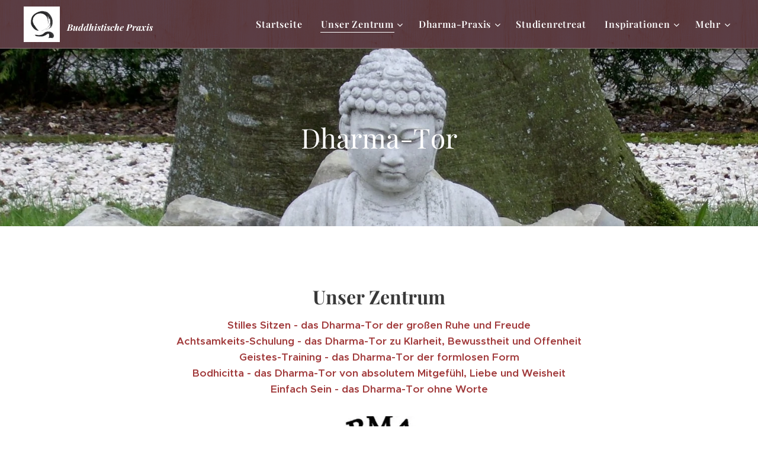

--- FILE ---
content_type: text/html; charset=UTF-8
request_url: https://www.dharma-tor.com/unser-zentrum/
body_size: 21292
content:
<!DOCTYPE html>
<html class="no-js" prefix="og: https://ogp.me/ns#" lang="de">
<head><link rel="preconnect" href="https://duyn491kcolsw.cloudfront.net" crossorigin><meta charset="utf-8"><link rel="shortcut icon" href="https://b2869c7ac6.clvaw-cdnwnd.com/9f34c0cea468bdb90e54c383a1094823/200000134-70e2970e2e/Grafik10%20-%20Kopie-6.jpg?ph=b2869c7ac6"><link rel="apple-touch-icon" href="https://b2869c7ac6.clvaw-cdnwnd.com/9f34c0cea468bdb90e54c383a1094823/200000134-70e2970e2e/Grafik10%20-%20Kopie-6.jpg?ph=b2869c7ac6"><link rel="icon" href="https://b2869c7ac6.clvaw-cdnwnd.com/9f34c0cea468bdb90e54c383a1094823/200000134-70e2970e2e/Grafik10%20-%20Kopie-6.jpg?ph=b2869c7ac6">
    <meta http-equiv="X-UA-Compatible" content="IE=edge">
    <title>Unser Zentrum</title>
    <meta name="viewport" content="width=device-width,initial-scale=1">
    <meta name="msapplication-tap-highlight" content="no">
    
    <link href="https://duyn491kcolsw.cloudfront.net/files/0r/0rk/0rklmm.css?ph=b2869c7ac6" media="print" rel="stylesheet">
    <link href="https://duyn491kcolsw.cloudfront.net/files/2e/2e5/2e5qgh.css?ph=b2869c7ac6" media="screen and (min-width:100000em)" rel="stylesheet" data-type="cq" disabled>
    <link rel="stylesheet" href="https://duyn491kcolsw.cloudfront.net/files/41/41k/41kc5i.css?ph=b2869c7ac6"><link rel="stylesheet" href="https://duyn491kcolsw.cloudfront.net/files/3b/3b2/3b2e8e.css?ph=b2869c7ac6" media="screen and (min-width:37.5em)"><link rel="stylesheet" href="https://duyn491kcolsw.cloudfront.net/files/2v/2vp/2vpyx8.css?ph=b2869c7ac6" data-wnd_color_scheme_file=""><link rel="stylesheet" href="https://duyn491kcolsw.cloudfront.net/files/34/34q/34qmjb.css?ph=b2869c7ac6" data-wnd_color_scheme_desktop_file="" media="screen and (min-width:37.5em)" disabled=""><link rel="stylesheet" href="https://duyn491kcolsw.cloudfront.net/files/1j/1jo/1jorv9.css?ph=b2869c7ac6" data-wnd_additive_color_file=""><link rel="stylesheet" href="https://duyn491kcolsw.cloudfront.net/files/3d/3dz/3dzb9f.css?ph=b2869c7ac6" data-wnd_typography_file=""><link rel="stylesheet" href="https://duyn491kcolsw.cloudfront.net/files/01/013/0133ua.css?ph=b2869c7ac6" data-wnd_typography_desktop_file="" media="screen and (min-width:37.5em)" disabled=""><script>(()=>{let e=!1;const t=()=>{if(!e&&window.innerWidth>=600){for(let e=0,t=document.querySelectorAll('head > link[href*="css"][media="screen and (min-width:37.5em)"]');e<t.length;e++)t[e].removeAttribute("disabled");e=!0}};t(),window.addEventListener("resize",t),"container"in document.documentElement.style||fetch(document.querySelector('head > link[data-type="cq"]').getAttribute("href")).then((e=>{e.text().then((e=>{const t=document.createElement("style");document.head.appendChild(t),t.appendChild(document.createTextNode(e)),import("https://duyn491kcolsw.cloudfront.net/client/js.polyfill/container-query-polyfill.modern.js").then((()=>{let e=setInterval((function(){document.body&&(document.body.classList.add("cq-polyfill-loaded"),clearInterval(e))}),100)}))}))}))})()</script>
<link rel="preload stylesheet" href="https://duyn491kcolsw.cloudfront.net/files/2p/2p0/2p0jlj.css?ph=b2869c7ac6" as="style"><meta name="description" content="Sangha und Zentrum seit Februar 1999, gegründet in Schondorf am Ammersee"><meta name="keywords" content=""><meta name="generator" content="Webnode 2"><meta name="apple-mobile-web-app-capable" content="no"><meta name="apple-mobile-web-app-status-bar-style" content="black"><meta name="format-detection" content="telephone=no">

<script language=JavaScript>
    //  Set the message to be shown in the pop-up
    var message="Funktion nicht möglich!";
    function clickIE4(){
        if (event.button==2){
            alert(message);
        return false;
        }
    }
    function clickNS4(e){
        if (document.layers||document.getElementById&&!document.all){
        if (e.which==2||e.which==3){
            alert(message);
        return false;
            }
        }
    }
    if (document.layers){
        document.captureEvents(Event.MOUSEDOWN);
        document.onmousedown=clickNS4;
    }
    else if (document.all&&!document.getElementById){
        document.onmousedown=clickIE4;
    }
    document.oncontextmenu=new Function("alert(message);return false")
</script><meta property="og:url" content="https://www.dharma-tor.com/unser-zentrum/"><meta property="og:title" content="Unser Zentrum"><meta property="og:type" content="article"><meta property="og:description" content="Sangha und Zentrum seit Februar 1999, gegründet in Schondorf am Ammersee"><meta property="og:site_name" content="Dharma-Tor"><meta property="og:image" content="https://b2869c7ac6.clvaw-cdnwnd.com/9f34c0cea468bdb90e54c383a1094823/200000382-067b3067b6/700/DT%20Logo%20x.jpg?ph=b2869c7ac6"><meta property="og:article:published_time" content="2024-10-01T00:00:00+0200"><meta name="robots" content="index,follow"><link rel="canonical" href="https://www.dharma-tor.com/unser-zentrum/"><script>window.checkAndChangeSvgColor=function(c){try{var a=document.getElementById(c);if(a){c=[["border","borderColor"],["outline","outlineColor"],["color","color"]];for(var h,b,d,f=[],e=0,m=c.length;e<m;e++)if(h=window.getComputedStyle(a)[c[e][1]].replace(/\s/g,"").match(/^rgb[a]?\(([0-9]{1,3}),([0-9]{1,3}),([0-9]{1,3})/i)){b="";for(var g=1;3>=g;g++)b+=("0"+parseInt(h[g],10).toString(16)).slice(-2);"0"===b.charAt(0)&&(d=parseInt(b.substr(0,2),16),d=Math.max(16,d),b=d.toString(16)+b.slice(-4));f.push(c[e][0]+"="+b)}if(f.length){var k=a.getAttribute("data-src"),l=k+(0>k.indexOf("?")?"?":"&")+f.join("&");a.src!=l&&(a.src=l,a.outerHTML=a.outerHTML)}}}catch(n){}};</script><script>
		window._gtmDataLayer = window._gtmDataLayer || [];
		(function(w,d,s,l,i){w[l]=w[l]||[];w[l].push({'gtm.start':new Date().getTime(),event:'gtm.js'});
		var f=d.getElementsByTagName(s)[0],j=d.createElement(s),dl=l!='dataLayer'?'&l='+l:'';
		j.async=true;j.src='https://www.googletagmanager.com/gtm.js?id='+i+dl;f.parentNode.insertBefore(j,f);})
		(window,document,'script','_gtmDataLayer','GTM-542MMSL');</script></head>
<body class="l wt-page l-default l-d-none b-btn-sq b-btn-s-l b-btn-dn b-btn-bw-1 img-d-n img-t-o img-h-z line-solid b-e-ds lbox-d c-s-s   wnd-fe"><noscript>
				<iframe
				 src="https://www.googletagmanager.com/ns.html?id=GTM-542MMSL"
				 height="0"
				 width="0"
				 style="display:none;visibility:hidden"
				 >
				 </iframe>
			</noscript>

<div class="wnd-page l-page cs-gray ac-none t-t-fs-m t-t-fw-m t-t-sp-n t-t-d-n t-s-fs-l t-s-fw-m t-s-sp-n t-s-d-n t-p-fs-m t-p-fw-l t-p-sp-n t-h-fs-m t-h-fw-m t-h-sp-n t-bq-fs-m t-bq-fw-m t-bq-sp-n t-bq-d-q t-btn-fw-l t-nav-fw-s t-pd-fw-l t-nav-tt-n">
    <div class="l-w t cf t-19">
        <div class="l-bg cf">
            <div class="s-bg-l">
                
                
            </div>
        </div>
        <header class="l-h cf">
            <div class="sw cf">
	<div class="sw-c cf"><section data-space="true" class="s s-hn s-hn-default wnd-mt-classic wnd-na-c logo-classic sc-m wnd-background-pattern  wnd-w-wider wnd-nh-m hm-hidden wnd-nav-border menu-default-underline">
	<div class="s-w">
		<div class="s-o">

			<div class="s-bg">
                <div class="s-bg-l wnd-background-pattern    overlay-pink-strong" style="background-image:url('https://duyn491kcolsw.cloudfront.net/files/0x/0x4/0x43f7.png?ph=b2869c7ac6')">
                    
                    
                </div>
			</div>

			<div class="h-w h-f wnd-fixed">

				<div class="n-l">
					<div class="s-c menu-nav">
						<div class="logo-block">
							<div class="b b-l logo logo-default logo-nb playfair-display wnd-logo-with-text wnd-iar-1-1 logo-28 b-ls-l" id="wnd_LogoBlock_259674" data-wnd_mvc_type="wnd.fe.LogoBlock">
	<div class="b-l-c logo-content">
		<a class="b-l-link logo-link" href="/home/">

			<div class="b-l-image logo-image">
				<div class="b-l-image-w logo-image-cell">
                    <picture><source type="image/webp" srcset="https://b2869c7ac6.clvaw-cdnwnd.com/9f34c0cea468bdb90e54c383a1094823/200000855-1f9111f914/450/Grafik10%20-%20Kopie.webp?ph=b2869c7ac6 450w, https://b2869c7ac6.clvaw-cdnwnd.com/9f34c0cea468bdb90e54c383a1094823/200000855-1f9111f914/700/Grafik10%20-%20Kopie.webp?ph=b2869c7ac6 476w, https://b2869c7ac6.clvaw-cdnwnd.com/9f34c0cea468bdb90e54c383a1094823/200000855-1f9111f914/Grafik10%20-%20Kopie.webp?ph=b2869c7ac6 476w" sizes="(min-width: 600px) 450px, (min-width: 360px) calc(100vw * 0.8), 100vw" ><img src="https://b2869c7ac6.clvaw-cdnwnd.com/9f34c0cea468bdb90e54c383a1094823/200000004-48a1248a13/Grafik10%20-%20Kopie.jpg?ph=b2869c7ac6" alt="" width="476" height="470" class="wnd-logo-img" ></picture>
				</div>
			</div>

			

			<div class="b-l-br logo-br"></div>

			<div class="b-l-text logo-text-wrapper">
				<div class="b-l-text-w logo-text">
					<span class="b-l-text-c logo-text-cell"><font style=""><strong><font class="wnd-font-size-60" style=""><font class="wnd-font-size-90" style=""><em>Buddhistische Praxis&nbsp;</em>&nbsp;</font></font>&nbsp;</strong></font></span>
				</div>
			</div>

		</a>
	</div>
</div>
						</div>

						<div id="menu-slider">
							<div id="menu-block">
								<nav id="menu"><div class="menu-font menu-wrapper">
	<a href="#" class="menu-close" rel="nofollow" title="Close Menu"></a>
	<ul role="menubar" aria-label="Menü" class="level-1">
		<li role="none" class="wnd-homepage">
			<a class="menu-item" role="menuitem" href="/home/"><span class="menu-item-text">Startseite</span></a>
			
		</li><li role="none" class="wnd-active wnd-active-path wnd-with-submenu">
			<a class="menu-item" role="menuitem" href="/unser-zentrum/"><span class="menu-item-text">Unser Zentrum </span></a>
			<ul role="menubar" aria-label="Menü" class="level-2">
		<li role="none">
			<a class="menu-item" role="menuitem" href="/dharmalehrer/kursleiter/"><span class="menu-item-text"> Dharmalehrer &amp; Kursleiter</span></a>
			
		</li><li role="none" class="wnd-with-submenu">
			<a class="menu-item" role="menuitem" href="/sangha-und-laienorden/"><span class="menu-item-text">Sangha und Laienorden</span></a>
			<ul role="menubar" aria-label="Menü" class="level-3">
		<li role="none">
			<a class="menu-item" role="menuitem" href="/bodhiyana/"><span class="menu-item-text"> Bodhiyana</span></a>
			
		</li>
	</ul>
		</li><li role="none">
			<a class="menu-item" role="menuitem" href="/newsletter/"><span class="menu-item-text"> Newsletter</span></a>
			
		</li><li role="none">
			<a class="menu-item" role="menuitem" href="/chronik/"><span class="menu-item-text"> Chronik</span></a>
			
		</li><li role="none">
			<a class="menu-item" role="menuitem" href="/fotogalerie/"><span class="menu-item-text">Fotogalerie</span></a>
			
		</li>
	</ul>
		</li><li role="none" class="wnd-with-submenu">
			<a class="menu-item" role="menuitem" href="/dharma-praxis/"><span class="menu-item-text">Dharma-Praxis</span></a>
			<ul role="menubar" aria-label="Menü" class="level-2">
		<li role="none">
			<a class="menu-item" role="menuitem" href="/aktuelles-programm/"><span class="menu-item-text"> Aktuelles Programm</span></a>
			
		</li><li role="none">
			<a class="menu-item" role="menuitem" href="/spiritual-care/"><span class="menu-item-text"> Spiritual Care</span></a>
			
		</li><li role="none">
			<a class="menu-item" role="menuitem" href="/medizinbuddha-tempel/"><span class="menu-item-text"> Medizinbuddha Tempel</span></a>
			
		</li><li role="none">
			<a class="menu-item" role="menuitem" href="/dharma-mystik/"><span class="menu-item-text"> Dharma-Mystik</span></a>
			
		</li><li role="none">
			<a class="menu-item" role="menuitem" href="/ein-licht-fur-die-welt/"><span class="menu-item-text"> Ein Licht für die Welt</span></a>
			
		</li>
	</ul>
		</li><li role="none">
			<a class="menu-item" role="menuitem" href="/studienretreat/"><span class="menu-item-text">Studienretreat</span></a>
			
		</li><li role="none" class="wnd-with-submenu">
			<a class="menu-item" role="menuitem" href="/inspirationen/"><span class="menu-item-text">Inspirationen</span></a>
			<ul role="menubar" aria-label="Menü" class="level-2">
		<li role="none">
			<a class="menu-item" role="menuitem" href="/inspirierende-texte/"><span class="menu-item-text"> Inspirierende Texte</span></a>
			
		</li><li role="none">
			<a class="menu-item" role="menuitem" href="/einzelne-beitrage/"><span class="menu-item-text">Einzelne Beiträge</span></a>
			
		</li><li role="none">
			<a class="menu-item" role="menuitem" href="/schriften-und-bucher/"><span class="menu-item-text">Schriften und Bücher</span></a>
			
		</li><li role="none" class="wnd-with-submenu">
			<a class="menu-item" role="menuitem" href="/audio-video-links/"><span class="menu-item-text">Audio &amp; Video Links</span></a>
			<ul role="menubar" aria-label="Menü" class="level-3">
		<li role="none">
			<a class="menu-item" role="menuitem" href="/videos-fur-schwierige-zeiten/"><span class="menu-item-text"> Videos für schwierige Zeiten</span></a>
			
		</li>
	</ul>
		</li><li role="none">
			<a class="menu-item" role="menuitem" href="/weblinks-zur-praxis/"><span class="menu-item-text">Weblinks zur Praxis</span></a>
			
		</li>
	</ul>
		</li><li role="none">
			<a class="menu-item" role="menuitem" href="/sangha-bereich/"><span class="menu-item-text"> Sangha-Bereich</span></a>
			
		</li><li role="none">
			<a class="menu-item" role="menuitem" href="/soziales-projekt/"><span class="menu-item-text"> Unser Soziales Projekt</span></a>
			
		</li><li role="none">
			<a class="menu-item" role="menuitem" href="/webprasenz/"><span class="menu-item-text"> Webpräsenz</span></a>
			
		</li><li role="none">
			<a class="menu-item" role="menuitem" href="/impressum-datenschutz/"><span class="menu-item-text">Impressum / Datenschutz</span></a>
			
		</li>
	</ul>
	<span class="more-text">Mehr</span>
</div></nav>
							</div>
						</div>

						<div class="cart-and-mobile">
							
							

							<div id="menu-mobile">
								<a href="#" id="menu-submit"><span></span>Menü</a>
							</div>
						</div>

					</div>
				</div>

			</div>

		</div>
	</div>
</section></div>
</div>
        </header>
        <main class="l-m cf">
            <div class="sw cf">
	<div class="sw-c cf"><section class="s s-hm s-hm-hidden wnd-h-hidden cf sc-w   hn-default"></section><section class="s s-hc s-hc-claim cf sc-m wnd-background-image  wnd-w-default wnd-s-high wnd-hh-auto wnd-p-cc">
	<div class="s-w cf">
		<div class="s-o cf">
			<div class="s-bg cf">
                <div class="s-bg-l wnd-background-image fx-none bgpos-top-center bgatt-fixed">
                    <picture><source type="image/webp" srcset="https://b2869c7ac6.clvaw-cdnwnd.com/9f34c0cea468bdb90e54c383a1094823/200000750-9886898869/700/image-crop-200000023-11.webp?ph=b2869c7ac6 700w, https://b2869c7ac6.clvaw-cdnwnd.com/9f34c0cea468bdb90e54c383a1094823/200000750-9886898869/image-crop-200000023-11.webp?ph=b2869c7ac6 1511w, https://b2869c7ac6.clvaw-cdnwnd.com/9f34c0cea468bdb90e54c383a1094823/200000750-9886898869/image-crop-200000023-11.webp?ph=b2869c7ac6 2x" sizes="100vw" ><img src="https://b2869c7ac6.clvaw-cdnwnd.com/9f34c0cea468bdb90e54c383a1094823/200000127-e46cfe46d2/image-crop-200000023-11.jpeg?ph=b2869c7ac6" width="1511" height="1113" alt="" loading="lazy" ></picture>
                    
                </div>
			</div>
			<div class="s-c cf">
				<div class="s-hc-c">
					<h1 class="s-hc-claim claim i-a"><span class="sit b claim-default claim-nb playfair-display claim-46">
	<span class="sit-w"><span class="sit-c">Dharma-Tor</span></span>
</span></h1>
				</div>
			</div>
		</div>
	</div>
</section><section class="s s-basic cf sc-w   wnd-w-default wnd-s-higher wnd-h-auto">
	<div class="s-w cf">
		<div class="s-o s-fs cf">
			<div class="s-bg cf">
				<div class="s-bg-l">
                    
					
				</div>
			</div>
			<div class="s-c s-fs cf">
				<div class="ez cf wnd-no-cols">
	<div class="ez-c"><div class="b b-text cf">
	<div class="b-c b-text-c b-s b-s-t60 b-s-b60 b-cs cf"><h2 class="wnd-align-center"><strong>Unser Zentrum</strong></h2><div class="wnd-align-center"><strong><font class="wsw-31">Stilles Sitzen - das Dharma-Tor der großen Ruhe und Freude</font></strong></div><div class="wnd-align-center"><strong><font class="wsw-31">Achtsamkeits-Schulung - das Dharma-Tor zu Klarheit, Bewusstheit und Offenheit</font></strong></div><div class="wnd-align-center"><strong><font class="wsw-31">Geistes-Training - das Dharma-Tor der formlosen Form</font></strong></div><div class="wnd-align-center"><strong><font class="wsw-31">Bodhicitta - das Dharma-Tor von absolutem Mitgefühl, Liebe und Weisheit</font></strong></div><div class="wnd-align-center"><strong><font class="wsw-31">Einfach Sein - das Dharma-Tor ohne Worte</font></strong></div>
</div>
</div><div class="b-img b-img-default b b-s cf wnd-orientation-landscape wnd-type-image img-s-n" style="margin-left:35%;margin-right:35%;" id="wnd_ImageBlock_97822">
	<div class="b-img-w">
		<div class="b-img-c" style="padding-bottom:93.29%;text-align:center;">
            <picture><source type="image/webp" srcset="https://b2869c7ac6.clvaw-cdnwnd.com/9f34c0cea468bdb90e54c383a1094823/200000749-9b6bc9b6bd/450/DT%20Logo%20x.webp?ph=b2869c7ac6 298w, https://b2869c7ac6.clvaw-cdnwnd.com/9f34c0cea468bdb90e54c383a1094823/200000749-9b6bc9b6bd/700/DT%20Logo%20x.webp?ph=b2869c7ac6 298w, https://b2869c7ac6.clvaw-cdnwnd.com/9f34c0cea468bdb90e54c383a1094823/200000749-9b6bc9b6bd/DT%20Logo%20x.webp?ph=b2869c7ac6 298w" sizes="100vw" ><img id="wnd_ImageBlock_97822_img" src="https://b2869c7ac6.clvaw-cdnwnd.com/9f34c0cea468bdb90e54c383a1094823/200000382-067b3067b6/DT%20Logo%20x.jpg?ph=b2869c7ac6" alt="" width="298" height="278" loading="lazy" style="top:0%;left:0%;width:100%;height:100%;position:absolute;" ></picture>
			</div>
		
	</div>
</div><div class="b b-text cf">
	<div class="b-c b-text-c b-s b-s-t60 b-s-b60 b-cs cf"><p id="wnd_TextBlock_42215_inner_0" data-wnd_is_separable="1" data-wnd_separable_index="0" data-wnd_separable_id="wnd_TextBlock_42215"><strong style="font-size: 1.125rem;">Sangha und Zentrum</strong>&nbsp;seit Februar 1999, gegründet in Schondorf am Ammersee&nbsp;&nbsp;</p><p id="wnd_TextBlock_42215_inner_1" data-wnd_is_separable="1" data-wnd_separable_index="1" data-wnd_separable_id="wnd_TextBlock_42215"><strong>Dharma-Tor e.V. </strong>- Gemeinschaft für buddhistische Praxis - seit 2002</p></div>
</div><div class="b b-text cf">
	<div class="b-c b-text-c b-s b-s-t60 b-s-b60 b-cs cf"><p><strong>Dharma-Tor Stiftung</strong> - Zur Unterstützung der ganzheitlichen Gesundheit des Menschen durch die traditionelle buddhistische Meditation und Geisteskultur - seit 2003</p><p>Ringu Tulku Rinpoche hat uns nach dem Umzug nach Huttenried bei Schongau im Oktober 2005 die Zusatz-Bezeichnung&nbsp;<strong style="font-size: 1.125rem;">Bodhicharya Huttenried</strong> verliehen.&nbsp;Das Dharma-Tor ist damit ideell Teil des Bodhicharya-Mandalas.</p><p>Das <strong>Bodhicharya-Symbol </strong>drückt das aus, wofür unser Zentrum da ist und wofür wir uns mit ganzem Herzen einsetzen:</p><p class="wnd-align-center"><font class="wsw-32" color="#09917b"><strong><font class="wsw-31">Den</font> <font class="wsw-31">Dharma</font><font class="wsw-31"> lehren,</font> <font class="wsw-31">Verbundenheit </font><font class="wsw-31">entwickeln,</font> <font class="wsw-31">Heilung</font> <font class="wsw-31">unterstützen</font></strong></font></p></div>
</div><div class="b-img b-img-default b b-s cf wnd-orientation-portrait wnd-type-image img-s-n" style="margin-left:42.14%;margin-right:42.14%;" id="wnd_ImageBlock_78562">
	<div class="b-img-w">
		<div class="b-img-c" style="padding-bottom:135.56%;text-align:center;">
            <picture><source type="image/webp" srcset="https://b2869c7ac6.clvaw-cdnwnd.com/9f34c0cea468bdb90e54c383a1094823/200000753-15f5b15f5c/450/bodhlogo%20-%20klein.webp?ph=b2869c7ac6 90w, https://b2869c7ac6.clvaw-cdnwnd.com/9f34c0cea468bdb90e54c383a1094823/200000753-15f5b15f5c/700/bodhlogo%20-%20klein.webp?ph=b2869c7ac6 90w, https://b2869c7ac6.clvaw-cdnwnd.com/9f34c0cea468bdb90e54c383a1094823/200000753-15f5b15f5c/bodhlogo%20-%20klein.webp?ph=b2869c7ac6 90w" sizes="100vw" ><img id="wnd_ImageBlock_78562_img" src="https://b2869c7ac6.clvaw-cdnwnd.com/9f34c0cea468bdb90e54c383a1094823/200000133-3c3893c38b/bodhlogo%20-%20klein.jpg?ph=b2869c7ac6" alt="" width="90" height="122" loading="lazy" style="top:0%;left:0%;width:100%;height:100%;position:absolute;" ></picture>
			</div>
		
	</div>
</div><div class="b b-s b-hr-line line-auto">
    <hr class="line-style line-color">
</div><div class="b b-text cf">
	<div class="b-c b-text-c b-s b-s-t60 b-s-b60 b-cs cf"><h2 class="wnd-align-center"><font class="wnd-font-size-90">Spirituelle Leitung</font></h2></div>
</div><div class="b b-s b-hr-line line-auto">
    <hr class="line-style line-color">
</div><div class="b-img b-img-default b b-s cf wnd-orientation-portrait wnd-type-image wnd-float-left img-s-n" style="margin-left:0;margin-right:0;float:left;clear:both;width:20.82%;" id="wnd_ImageBlock_77859">
	<div class="b-img-w">
		<div class="b-img-c" style="padding-bottom:116.6%;text-align:center;">
            <picture><source type="image/webp" srcset="https://b2869c7ac6.clvaw-cdnwnd.com/9f34c0cea468bdb90e54c383a1094823/200000752-2a12f2a131/450/02%20RT%20DT.webp?ph=b2869c7ac6 235w, https://b2869c7ac6.clvaw-cdnwnd.com/9f34c0cea468bdb90e54c383a1094823/200000752-2a12f2a131/700/02%20RT%20DT.webp?ph=b2869c7ac6 235w, https://b2869c7ac6.clvaw-cdnwnd.com/9f34c0cea468bdb90e54c383a1094823/200000752-2a12f2a131/02%20RT%20DT.webp?ph=b2869c7ac6 235w" sizes="100vw" ><img id="wnd_ImageBlock_77859_img" src="https://b2869c7ac6.clvaw-cdnwnd.com/9f34c0cea468bdb90e54c383a1094823/200000194-07b2f07b32/02%20RT%20DT.jpg?ph=b2869c7ac6" alt="" width="235" height="274" loading="lazy" style="top:0%;left:0%;width:100%;height:100%;position:absolute;" ></picture>
			</div>
		
	</div>
</div><div class="b b-text cf">
	<div class="b-c b-text-c b-s b-s-t60 b-s-b60 b-cs cf"><p><strong>Ringu Tulku Rinpoche</strong> ist&nbsp;Präsident und spiritueller Leiter der internationalen Bodhicharya-Vereinigung, einem Zusammenschluss von Dharma-Zentren und Schülern, die sich ihm verbunden fühlen. Er ist Ehrenpräsident der Bodhicharya-Zentren und einer der wichtigsten Lehrer und Meister von Ani Karma Tsultrim und des Dharma-Tor Sangha. Rinpoche ist ein Gelehrter aller vier Hauptrichtungen des tibetischen Buddhismus und insbesondere ein Meister der Kagyu- und Nyingma-Übertragungslinien, Vertreter der interreligiösen Verständigung und der Rimé-Bewegung, einer offenen, nicht-sektiererischen Haltung gegenüber allen buddhistischen und anderen religiösen Traditionen. Seine wichtigsten Meister waren Dilgo Khyentse Rinpoche und S.H. XVI. Karmapa.&nbsp;</p><p>Rinpoche ist seit 25 Jahren mit Ani-la und dem Dharma-Tor verbunden.</p><p>Mehr zu Rinpoche und seinen Dharma-Aktivitäten auf der Webseite von Bodhicharya International <a href="https://www.bodhicharya.org" target="_blank">www.bodhicharya.org</a>&nbsp;</p><p>Und hier ist der Zugang zu Rinpoches Teaching-Archiv, das seine Unterweisungen von mehr als 35 Jahren Lehrtätigkeit für Dharma im Westen enthält&nbsp;&nbsp;<a href="https://bodhicharya.org/teachings/" target="_blank">https://bodhicharya.org/teachings/</a>&nbsp;</p></div>
</div><div class="b b-s b-hr-line line-auto">
    <hr class="line-style line-color">
</div><div class="b-img b-img-default b b-s cf wnd-orientation-portrait wnd-type-image wnd-float-left img-s-n" style="margin-left:0;margin-right:0;float:left;clear:both;width:20.73%;" id="wnd_ImageBlock_29338">
	<div class="b-img-w">
		<div class="b-img-c" style="padding-bottom:118.75%;text-align:center;">
            <picture><source type="image/webp" srcset="https://b2869c7ac6.clvaw-cdnwnd.com/9f34c0cea468bdb90e54c383a1094823/200000632-ba7feba7ff/450/x24%20fg%20ausschnitt.webp?ph=b2869c7ac6 128w, https://b2869c7ac6.clvaw-cdnwnd.com/9f34c0cea468bdb90e54c383a1094823/200000632-ba7feba7ff/700/x24%20fg%20ausschnitt.webp?ph=b2869c7ac6 128w, https://b2869c7ac6.clvaw-cdnwnd.com/9f34c0cea468bdb90e54c383a1094823/200000632-ba7feba7ff/x24%20fg%20ausschnitt.webp?ph=b2869c7ac6 128w" sizes="100vw" ><img id="wnd_ImageBlock_29338_img" src="https://b2869c7ac6.clvaw-cdnwnd.com/9f34c0cea468bdb90e54c383a1094823/200000631-b560ab560b/x24%20fg%20ausschnitt-9.jpg?ph=b2869c7ac6" alt="" width="128" height="152" loading="lazy" style="top:0%;left:0%;width:100%;height:100%;position:absolute;" ></picture>
			</div>
		
	</div>
</div><div class="b b-text cf">
	<div class="b-c b-text-c b-s b-s-t60 b-s-b60 b-cs cf"><p><strong>Ani Karma Tsultrim</strong>&nbsp;(Ingrid Hupfer-Neu) ist Gründerin und spirituelle Leiterin des Dharma-Tor Zentrums. Sie wurde im Jahr 2006 von Ringu Tulku Rinpoche in der buddhistischen Tradition zur Nonne ordiniert. Aus ihrer 35-jährigen Erfahrung in Studium und Praxis aller drei Hauptrichtungen des Buddhismus leitet sie Praxis-Gruppen und Retreats. Sie hat den frühen Buddhismus nach den Lehrreden des Buddha und der Waldkloster-Tradition studiert und praktiziert, bei Zen- und Chan-Meistern Sesshins bzw. Retreats gemacht, hat von Meistern aus der Mahamudra- und Dzogchen-Tradition Anleitungen und Übertragungen erhalten und war mehrmals bei Ringu Tulku Rinpoche in Sikkim im Retreat. Ani-la hat das mehrjährige praxisorientierte und alltagsbegleitende Studienretreat für das Dharma-Tor konzipiert, das als Einheit der drei Yanas Inhalte und Praxis-Methoden aus dem Frühbuddhismus, Mahayana und Vajrayana/ Mahamudra/ Dzogchen umfasst. Außerdem leitet sie Heilmeditationen an und ist von Ringu Tulku Rinpoche autorisiert, den buddhistischen Yoga nach Kalu Rinpoche zu lehren, den dieser aus den Yogas von Niguma und Naropa für westliche Praktizierende entwickelt hat.&nbsp;</p><p>Mehr zu Ani-las Dharma-Aktivitäten auf ihrer Homepage&nbsp;&nbsp;<a href="https://www.ani-karma-tsultrim.de" target="_blank">www.ani-karma-tsultrim.de</a>&nbsp;</p></div>
</div><div class="b b-s b-hr-line line-auto">
    <hr class="line-style line-color">
</div><div class="b-img b-img-default b b-s cf wnd-orientation-portrait wnd-type-image wnd-float-left img-s-n" style="margin-left:0;margin-right:0;float:left;clear:both;width:18.82%;" id="wnd_ImageBlock_49079">
	<div class="b-img-w">
		<div class="b-img-c" style="padding-bottom:127.56%;text-align:center;">
            <picture><source type="image/webp" srcset="https://b2869c7ac6.clvaw-cdnwnd.com/9f34c0cea468bdb90e54c383a1094823/200000630-06be106be3/450/xbodhipanita.webp?ph=b2869c7ac6 353w, https://b2869c7ac6.clvaw-cdnwnd.com/9f34c0cea468bdb90e54c383a1094823/200000630-06be106be3/700/xbodhipanita.webp?ph=b2869c7ac6 381w, https://b2869c7ac6.clvaw-cdnwnd.com/9f34c0cea468bdb90e54c383a1094823/200000630-06be106be3/xbodhipanita.webp?ph=b2869c7ac6 381w" sizes="100vw" ><img id="wnd_ImageBlock_49079_img" src="https://b2869c7ac6.clvaw-cdnwnd.com/9f34c0cea468bdb90e54c383a1094823/200000629-663a6663a7/xbodhipanita.jpeg?ph=b2869c7ac6" alt="" width="381" height="486" loading="lazy" style="top:0%;left:0%;width:100%;height:100%;position:absolute;" ></picture>
			</div>
		
	</div>
</div><div class="b b-text cf">
	<div class="b-c b-text-c b-s b-s-t60 b-s-b60 b-cs cf"><p><strong>Hans Bodhipanita Schweiger </strong>unterstützt seit November 2022 Ani Karma Tsultrim bei der spirituellen Leitung des Zentrums. Er ist seit mehr als 35 Jahren Praktizierender der Gelug- und der Kagyu-Nyingma- Tradition. Seine wichtigsten Lehrer und Meister sind u.a. Dagyab Kyabgon Rinpoche, Ringu Tulku Rinpoche, Chökyi Nyima Rinpoche und Gangteng Tulku Rinpoche. Er hat das mehrjährige Studienretreat unter der Leitung von Ani Karma Tsultrim absolviert und ist Mitglied im Laienorden des Dharma-Tor Sangha. Bodhipanita ist zertifizierter Yogalehrer verschiedener Yoga-Richtungen. Als Diplom-Psychologe und Psychoanalytiker hat er großes Interesse an den heilenden Aspekten der buddhistischen Praxis-Methoden. In der Dharma-Vertiefung trägt er mit interessanten Themen aus seinem Erfahrungs-Schatz bei und leitet spirituellen Yoga, u.a. den Niguma-Yoga, an. Bodhipanita ist auch einer der Referenten bei der Spiritual Care Schulung.</p></div>
</div><div class="b b-s b-hr-line line-auto">
    <hr class="line-style line-color">
</div><div class="b b-text cf">
	<div class="b-c b-text-c b-s b-s-t60 b-s-b60 b-cs cf"><h2 class="wnd-align-center"><font style="">Weitere Mitwirkende im Dharma-Tor</font></h2></div>
</div><div class="b b-s b-s-t150 b-s-b150 b-btn b-btn-2">
	<div class="b-btn-c i-a">
		<a class="b-btn-l" href="/dharmalehrer/kursleiter/">
			<span class="b-btn-t">Dharmalehrer &amp; Kursleiter</span>
		</a>
	</div>
</div></div>
</div>
			</div>
		</div>
	</div>
</section><section class="s s-hc s-hc-claim cf sc-m wnd-background-image  wnd-w-default wnd-s-normal wnd-hh-high wnd-p-cc">
	<div class="s-w cf">
		<div class="s-o cf">
			<div class="s-bg cf">
                <div class="s-bg-l wnd-background-image fx-none bgpos-center-center bgatt-parallax">
                    <picture><source type="image/webp" srcset="https://b2869c7ac6.clvaw-cdnwnd.com/9f34c0cea468bdb90e54c383a1094823/200000649-b07cab07cc/700/PIC_0333.webp?ph=b2869c7ac6 700w, https://b2869c7ac6.clvaw-cdnwnd.com/9f34c0cea468bdb90e54c383a1094823/200000649-b07cab07cc/PIC_0333.webp?ph=b2869c7ac6 1920w, https://b2869c7ac6.clvaw-cdnwnd.com/9f34c0cea468bdb90e54c383a1094823/200000649-b07cab07cc/PIC_0333.webp?ph=b2869c7ac6 2x" sizes="100vw" ><img src="https://b2869c7ac6.clvaw-cdnwnd.com/9f34c0cea468bdb90e54c383a1094823/200000023-8ff158ff17/PIC_0333.JPG?ph=b2869c7ac6" width="1920" height="1440" alt="" loading="lazy" ></picture>
                    
                </div>
			</div>
			<div class="s-c cf">
				<div class="s-hc-c">
					<h1 class="s-hc-claim claim i-a"><span class="sit b claim-default claim-nb playfair-display claim-32">
	<span class="sit-w"><span class="sit-c"><strong>Die Einheit der drei Yanas</strong></span></span>
</span></h1>
				</div>
			</div>
		</div>
	</div>
</section><section class="s s-basic cf sc-w   wnd-w-default wnd-s-higher wnd-h-auto">
	<div class="s-w cf">
		<div class="s-o s-fs cf">
			<div class="s-bg cf">
				<div class="s-bg-l">
                    
					
				</div>
			</div>
			<div class="s-c s-fs cf">
				<div class="ez cf wnd-no-cols">
	<div class="ez-c"><div class="b b-text cf">
	<div class="b-c b-text-c b-s b-s-t60 b-s-b60 b-cs cf"><h1 class="wnd-align-center"><font class="wnd-font-size-70">Ausrichtung</font></h1><p>Wir praktizieren den Buddhadharma in authentischer Übertragung, ausgehend von den Originalschriften und in einer Form, die für uns im Westen angemessen ist. Schwerpunkt ist die Essenz der Praxis, kulturelle Prägung verschiedener Traditionen steht nicht im Vordergrund. Uns liegt an einer direkten und schlichten Übertragung der Lehrinhalte und Praxismethoden, so dass der Dharma nicht nur für die Meditation "auf dem Kissen" und zur Praxis "im Tempelraum" geeignet ist, sondern auch in das tägliche Leben integriert werden kann.&nbsp;</p><p>Studium und Praxis stützen sich auf die Lehrreden des Buddha, wie sie im Palikanon überliefert und in unsere Sprache übersetzt sind, sowie auf Mahayana-Schriften wie die Prajnaparamita-Sutren und Texte aus dem Chan bzw. Zen, Mahamudra und Dzogchen.<br /></p></div>
</div><div class="b b-text cf">
	<div class="b-c b-text-c b-s b-s-t60 b-s-b60 b-cs cf"><h2 class="wnd-align-center"><font class="wnd-font-size-90">Praxis-Schwerpunkte</font></h2><p>Schwerpunkt ist der vom Buddha überlieferte direkte Weg, durch den er selbst Befreiung/ Erleuchtung erlangt hat. Entsprechend ist die Praxis von Samatha (Gemütsruhe), Vipassana (Einsichts-Meditation), Anapanasati (Achtsamkeit auf den Atem) und Satipatthana (die vier Grundlagen der Achtsamkeit) ausgerichtet auf die Praxis der Jhanas (Dhyanas) und die Loslösung von Samsara. Zusätzliche Methoden des Geistes- und Gewahrseins-Trainings aus dem Mahayana, Mahamudra und Dzogchen unterstützen vor allem die Entwicklung von Sicht und Verhaltensweisen, die in der Aktivität des Alltags hilfreich sind. Eine vorwiegend stille, innere Form der Vajrayana-Praxis, einschließlich dem traditionellen buddhistischen Energie-Yoga und der Heilmeditation, wirkt als Prozess der Transformation und des Loslassens durch Auflösung der falschen Identifikation, welche die Ursache für alles Leiden ist.</p><p>So praktizieren wir die "Einheit der Drei Yanas" als Weg der Transformation und Befreiung zur persönlichen Weiterentwicklung, zur Öffnung der altruistischen Geisteshaltung und in Anwendung zum Wohl der Lebewesen.</p><p>Weiterlesen auf den Seiten "Dharma-Praxis" &amp; "Studienretreat":</p></div>
</div><div class="b b-s b-s-t150 b-s-b150 b-btn b-btn-2">
	<div class="b-btn-c i-a">
		<a class="b-btn-l" href="/dharma-praxis/">
			<span class="b-btn-t">Dharma-Praxis</span>
		</a>
	</div>
</div><div class="b b-s b-s-t150 b-s-b150 b-btn b-btn-2">
	<div class="b-btn-c i-a">
		<a class="b-btn-l" href="/studienretreat/">
			<span class="b-btn-t">Studienretreat</span>
		</a>
	</div>
</div><div class="b b-text cf">
	<div class="b-c b-text-c b-s b-s-t60 b-s-b60 b-cs cf"><p><font class="wsw-31"><strong>Achtung! Wir vermieten keine Räume an externe Gruppen und Praktizierende. Retreats finden nur in Zusammenhang mit unserem Programm statt.</strong></font></p><p><font class="wsw-27"><em>Hinweis: Unser Zentrum ist behindertengerecht ausgestattet.&nbsp;Das Haus hat einen Treppenlift, der für den Zugang zur Buddha-Halle im 2. Stock benutzt werden kann.&nbsp;Das Erdgeschoss im Anbau ist schwellenlos mit zwei Retreat-Zimmern, die auch für Praktizierende mit Rollstuhl geeignet sind, sowie einem behindertengerechten Badezimmer und einer Küche.</em></font></p><p><font class="wsw-27"><em>Praktizierende, die an unserem Praxisangebot teilnehmen möchten, sich aber nicht selbst versorgen können und Betreuung benötigen, müssen von einer Pflegeperson begleitet werden. Zu diesem Zweck ist ein Zimmer mit einem Pflegebett und einem normalen Bett für die betreuende Person ausgestattet.</em>&nbsp;<em><br></em></font></p></div>
</div><div class="b-img b-img-default b b-s cf wnd-orientation-portrait wnd-type-image img-s-n" style="margin-left:33.57%;margin-right:33.57%;" id="wnd_ImageBlock_98098">
	<div class="b-img-w">
		<div class="b-img-c" style="padding-bottom:102.57%;text-align:center;">
            <picture><source type="image/webp" srcset="https://b2869c7ac6.clvaw-cdnwnd.com/9f34c0cea468bdb90e54c383a1094823/200000647-855ce855d0/450/Grafik2%20-%20Kopie-6.webp?ph=b2869c7ac6 439w, https://b2869c7ac6.clvaw-cdnwnd.com/9f34c0cea468bdb90e54c383a1094823/200000647-855ce855d0/700/Grafik2%20-%20Kopie-6.webp?ph=b2869c7ac6 467w, https://b2869c7ac6.clvaw-cdnwnd.com/9f34c0cea468bdb90e54c383a1094823/200000647-855ce855d0/Grafik2%20-%20Kopie-6.webp?ph=b2869c7ac6 467w" sizes="100vw" ><img id="wnd_ImageBlock_98098_img" src="https://b2869c7ac6.clvaw-cdnwnd.com/9f34c0cea468bdb90e54c383a1094823/200000315-c4a53c4a55/Grafik2%20-%20Kopie-6.jpg?ph=b2869c7ac6" alt="" width="467" height="479" loading="lazy" style="top:0%;left:0%;width:100%;height:100%;position:absolute;" ></picture>
			</div>
		
	</div>
</div><div class="b b-s b-s-t150 b-s-b150 b-btn b-btn-2">
	<div class="b-btn-c i-a">
		<a class="b-btn-l" href="/chronik/">
			<span class="b-btn-t">Chronik</span>
		</a>
	</div>
</div><div class="b b-s b-s-t150 b-s-b150 b-btn b-btn-2">
	<div class="b-btn-c i-a">
		<a class="b-btn-l" href="/fotogalerie/">
			<span class="b-btn-t">Fotogalerie</span>
		</a>
	</div>
</div></div>
</div>
			</div>
		</div>
	</div>
</section><section class="s s-hc s-hc-claim cf sc-m wnd-background-image  wnd-w-default wnd-s-normal wnd-hh-high wnd-p-cc">
	<div class="s-w cf">
		<div class="s-o cf">
			<div class="s-bg cf">
                <div class="s-bg-l wnd-background-image fx-none bgpos-top-center bgatt-scroll">
                    <picture><source type="image/webp" srcset="https://b2869c7ac6.clvaw-cdnwnd.com/9f34c0cea468bdb90e54c383a1094823/200000751-814e0814e2/700/image-crop-200000023-82.webp?ph=b2869c7ac6 700w, https://b2869c7ac6.clvaw-cdnwnd.com/9f34c0cea468bdb90e54c383a1094823/200000751-814e0814e2/image-crop-200000023-82.webp?ph=b2869c7ac6 1911w, https://b2869c7ac6.clvaw-cdnwnd.com/9f34c0cea468bdb90e54c383a1094823/200000751-814e0814e2/image-crop-200000023-82.webp?ph=b2869c7ac6 2x" sizes="100vw" ><img src="https://b2869c7ac6.clvaw-cdnwnd.com/9f34c0cea468bdb90e54c383a1094823/200000390-702ad702b0/image-crop-200000023-82.jpeg?ph=b2869c7ac6" width="1911" height="1169" alt="" loading="lazy" ></picture>
                    
                </div>
			</div>
			<div class="s-c cf">
				<div class="s-hc-c">
					<h1 class="s-hc-claim claim i-a"><span class="sit b claim-default claim-nb playfair-display claim-32">
	<span class="sit-w"><span class="sit-c"><strong>Und dann den Dharma im Alltag anwenden...</strong></span></span>
</span></h1>
				</div>
			</div>
		</div>
	</div>
</section></div>
</div>
        </main>
        <footer class="l-f cf">
            <div class="sw cf">
	<div class="sw-c cf"><section data-wn-border-element="s-f-border" class="s s-f s-f-basic s-f-simple sc-m wnd-background-pattern  wnd-w-default wnd-s-higher">
	<div class="s-w">
		<div class="s-o">
			<div class="s-bg">
                <div class="s-bg-l wnd-background-pattern    overlay-pink-strong" style="background-image:url('https://duyn491kcolsw.cloudfront.net/files/0x/0x4/0x43f7.png?ph=b2869c7ac6')">
                    
                    
                </div>
			</div>
			<div class="s-c s-f-l-w s-f-border">
				<div class="s-f-l b-s b-s-t0 b-s-b0">
					<div class="s-f-l-c s-f-l-c-first">
						<div class="s-f-cr"><span class="it b link">
	<span class="it-c">Copyright © 2026 Ani Karma Tsultrim</span>
</span></div>
						<div class="s-f-sf">
                            <span class="sf b">
<span class="sf-content sf-c link">Dharma-Tor e.V. &amp; Stiftung - Bodhicharya Huttenried</span>
</span>
                            
                            
                            
                            
                        </div>
					</div>
					<div class="s-f-l-c s-f-l-c-last">
						<div class="s-f-lang lang-select cf">
	
</div>
					</div>
                    <div class="s-f-l-c s-f-l-c-currency">
                        <div class="s-f-ccy ccy-select cf">
	
</div>
                    </div>
				</div>
			</div>
		</div>
	</div>
</section></div>
</div>
        </footer>
    </div>
    
</div>


<script src="https://duyn491kcolsw.cloudfront.net/files/3e/3em/3eml8v.js?ph=b2869c7ac6" crossorigin="anonymous" type="module"></script><script>document.querySelector(".wnd-fe")&&[...document.querySelectorAll(".c")].forEach((e=>{const t=e.querySelector(".b-text:only-child");t&&""===t.querySelector(".b-text-c").innerText&&e.classList.add("column-empty")}))</script>


<script src="https://duyn491kcolsw.cloudfront.net/client.fe/js.compiled/lang.de.2095.js?ph=b2869c7ac6" crossorigin="anonymous"></script><script src="https://duyn491kcolsw.cloudfront.net/client.fe/js.compiled/compiled.multi.2-2201.js?ph=b2869c7ac6" crossorigin="anonymous"></script><script>var wnd = wnd || {};wnd.$data = {"image_content_items":{"wnd_ThumbnailBlock_128727":{"id":"wnd_ThumbnailBlock_128727","type":"wnd.pc.ThumbnailBlock"},"wnd_Section_heading_843260":{"id":"wnd_Section_heading_843260","type":"wnd.pc.Section"},"wnd_Section_default_90650":{"id":"wnd_Section_default_90650","type":"wnd.pc.Section"},"wnd_Section_heading_534410":{"id":"wnd_Section_heading_534410","type":"wnd.pc.Section"},"wnd_Section_default_910262":{"id":"wnd_Section_default_910262","type":"wnd.pc.Section"},"wnd_Section_heading_777914":{"id":"wnd_Section_heading_777914","type":"wnd.pc.Section"},"wnd_ImageBlock_29338":{"id":"wnd_ImageBlock_29338","type":"wnd.pc.ImageBlock"},"wnd_ImageBlock_77859":{"id":"wnd_ImageBlock_77859","type":"wnd.pc.ImageBlock"},"wnd_ImageBlock_49079":{"id":"wnd_ImageBlock_49079","type":"wnd.pc.ImageBlock"},"wnd_ImageBlock_98098":{"id":"wnd_ImageBlock_98098","type":"wnd.pc.ImageBlock"},"wnd_ImageBlock_78562":{"id":"wnd_ImageBlock_78562","type":"wnd.pc.ImageBlock"},"wnd_ImageBlock_97822":{"id":"wnd_ImageBlock_97822","type":"wnd.pc.ImageBlock"},"wnd_HeaderSection_header_main_780144":{"id":"wnd_HeaderSection_header_main_780144","type":"wnd.pc.HeaderSection"},"wnd_ImageBlock_59151":{"id":"wnd_ImageBlock_59151","type":"wnd.pc.ImageBlock"},"wnd_LogoBlock_259674":{"id":"wnd_LogoBlock_259674","type":"wnd.pc.LogoBlock"},"wnd_FooterSection_footer_406321":{"id":"wnd_FooterSection_footer_406321","type":"wnd.pc.FooterSection"}},"svg_content_items":{"wnd_ImageBlock_29338":{"id":"wnd_ImageBlock_29338","type":"wnd.pc.ImageBlock"},"wnd_ImageBlock_77859":{"id":"wnd_ImageBlock_77859","type":"wnd.pc.ImageBlock"},"wnd_ImageBlock_49079":{"id":"wnd_ImageBlock_49079","type":"wnd.pc.ImageBlock"},"wnd_ImageBlock_98098":{"id":"wnd_ImageBlock_98098","type":"wnd.pc.ImageBlock"},"wnd_ImageBlock_78562":{"id":"wnd_ImageBlock_78562","type":"wnd.pc.ImageBlock"},"wnd_ImageBlock_97822":{"id":"wnd_ImageBlock_97822","type":"wnd.pc.ImageBlock"},"wnd_ImageBlock_59151":{"id":"wnd_ImageBlock_59151","type":"wnd.pc.ImageBlock"},"wnd_LogoBlock_259674":{"id":"wnd_LogoBlock_259674","type":"wnd.pc.LogoBlock"}},"content_items":[],"eshopSettings":{"ESHOP_SETTINGS_DISPLAY_PRICE_WITHOUT_VAT":false,"ESHOP_SETTINGS_DISPLAY_ADDITIONAL_VAT":false,"ESHOP_SETTINGS_DISPLAY_SHIPPING_COST":false},"project_info":{"isMultilanguage":false,"isMulticurrency":false,"eshop_tax_enabled":"1","country_code":"","contact_state":null,"eshop_tax_type":"VAT","eshop_discounts":false,"graphQLURL":"https:\/\/dharma-tor.com\/servers\/graphql\/","iubendaSettings":{"cookieBarCode":"","cookiePolicyCode":"","privacyPolicyCode":"","termsAndConditionsCode":""}}};</script><script>wnd.$system = {"fileSystemType":"aws_s3","localFilesPath":"https:\/\/www.dharma-tor.com\/_files\/","awsS3FilesPath":"https:\/\/b2869c7ac6.clvaw-cdnwnd.com\/9f34c0cea468bdb90e54c383a1094823\/","staticFiles":"https:\/\/duyn491kcolsw.cloudfront.net\/files","isCms":false,"staticCDNServers":["https:\/\/duyn491kcolsw.cloudfront.net\/"],"fileUploadAllowExtension":["jpg","jpeg","jfif","png","gif","bmp","ico","svg","webp","tiff","pdf","doc","docx","ppt","pptx","pps","ppsx","odt","xls","xlsx","txt","rtf","mp3","wma","wav","ogg","amr","flac","m4a","3gp","avi","wmv","mov","mpg","mkv","mp4","mpeg","m4v","swf","gpx","stl","csv","xml","txt","dxf","dwg","iges","igs","step","stp"],"maxUserFormFileLimit":4194304,"frontendLanguage":"de","backendLanguage":"de","frontendLanguageId":1,"page":{"id":200012608,"identifier":"unser-zentrum","template":{"id":200000139,"styles":{"typography":"t-19_new","scheme":"cs-gray","additiveColor":"ac-none","background":{"default":null},"backgroundSettings":{"default":""},"lineStyle":"line-solid","imageTitle":"img-t-o","imageHover":"img-h-z","imageStyle":"img-d-n","buttonDecoration":"b-btn-dn","buttonStyle":"b-btn-sq","buttonSize":"b-btn-s-l","buttonBorders":"b-btn-bw-1","lightboxStyle":"lbox-d","eshopGridItemStyle":"b-e-ds","eshopGridItemAlign":"b-e-l","columnSpaces":"c-s-s","layoutType":"l-default","layoutDecoration":"l-d-none","formStyle":"default","menuType":"","menuStyle":"menu-default-underline","sectionWidth":"wnd-w-default","sectionSpace":"wnd-s-higher","typoTitleSizes":"t-t-fs-m","typoTitleWeights":"t-t-fw-m","typoTitleSpacings":"t-t-sp-n","typoTitleDecorations":"t-t-d-n","typoHeadingSizes":"t-h-fs-m","typoHeadingWeights":"t-h-fw-m","typoHeadingSpacings":"t-h-sp-n","typoSubtitleSizes":"t-s-fs-l","typoSubtitleWeights":"t-s-fw-m","typoSubtitleSpacings":"t-s-sp-n","typoSubtitleDecorations":"t-s-d-n","typoParagraphSizes":"t-p-fs-m","typoParagraphWeights":"t-p-fw-l","typoParagraphSpacings":"t-p-sp-n","typoBlockquoteSizes":"t-bq-fs-m","typoBlockquoteWeights":"t-bq-fw-m","typoBlockquoteSpacings":"t-bq-sp-n","typoBlockquoteDecorations":"t-bq-d-q","buttonWeight":"t-btn-fw-l","menuWeight":"t-nav-fw-s","productWeight":"t-pd-fw-l","menuTextTransform":"t-nav-tt-n"}},"layout":"default","name":"Unser Zentrum ","html_title":"Unser Zentrum","language":"de","langId":1,"isHomepage":false,"meta_description":"","meta_keywords":"","header_code":"\u003Cscript language=JavaScript\u003E\n    \/\/  Set the message to be shown in the pop-up\n    var message=\u0022Funktion nicht m\u00f6glich!\u0022;\n    function clickIE4(){\n        if (event.button==2){\n            alert(message);\n        return false;\n        }\n    }\n    function clickNS4(e){\n        if (document.layers||document.getElementById\u0026\u0026!document.all){\n        if (e.which==2||e.which==3){\n            alert(message);\n        return false;\n            }\n        }\n    }\n    if (document.layers){\n        document.captureEvents(Event.MOUSEDOWN);\n        document.onmousedown=clickNS4;\n    }\n    else if (document.all\u0026\u0026!document.getElementById){\n        document.onmousedown=clickIE4;\n    }\n    document.oncontextmenu=new Function(\u0022alert(message);return false\u0022)\n\u003C\/script\u003E","footer_code":"","styles":{"pageBased":{"header":{"variant":"homepage"}}},"countFormsEntries":[]},"listingsPrefix":"\/l\/","productPrefix":"\/p\/","cartPrefix":"\/cart\/","checkoutPrefix":"\/checkout\/","searchPrefix":"\/search\/","isCheckout":false,"isEshop":false,"hasBlog":true,"isProductDetail":false,"isListingDetail":false,"listing_page":[],"hasEshopAnalytics":false,"gTagId":null,"gAdsId":null,"format":{"be":{"DATE_TIME":{"mask":"%d.%m.%Y %H:%M","regexp":"^(((0?[1-9]|[1,2][0-9]|3[0,1])\\.(0?[1-9]|1[0-2])\\.[0-9]{1,4})(( [0-1][0-9]| 2[0-3]):[0-5][0-9])?|(([0-9]{4}(0[1-9]|1[0-2])(0[1-9]|[1,2][0-9]|3[0,1])(0[0-9]|1[0-9]|2[0-3])[0-5][0-9][0-5][0-9])))?$"},"DATE":{"mask":"%d.%m.%Y","regexp":"^((0?[1-9]|[1,2][0-9]|3[0,1])\\.(0?[1-9]|1[0-2])\\.[0-9]{1,4})$"},"CURRENCY":{"mask":{"point":",","thousands":".","decimals":2,"mask":"%s","zerofill":true}}},"fe":{"DATE_TIME":{"mask":"%d.%m.%Y %H:%M","regexp":"^(((0?[1-9]|[1,2][0-9]|3[0,1])\\.(0?[1-9]|1[0-2])\\.[0-9]{1,4})(( [0-1][0-9]| 2[0-3]):[0-5][0-9])?|(([0-9]{4}(0[1-9]|1[0-2])(0[1-9]|[1,2][0-9]|3[0,1])(0[0-9]|1[0-9]|2[0-3])[0-5][0-9][0-5][0-9])))?$"},"DATE":{"mask":"%d.%m.%Y","regexp":"^((0?[1-9]|[1,2][0-9]|3[0,1])\\.(0?[1-9]|1[0-2])\\.[0-9]{1,4})$"},"CURRENCY":{"mask":{"point":",","thousands":".","decimals":2,"mask":"%s","zerofill":true}}}},"e_product":null,"listing_item":null,"feReleasedFeatures":{"dualCurrency":false,"HeurekaSatisfactionSurvey":true,"productAvailability":true},"labels":{"dualCurrency.fixedRate":"","invoicesGenerator.W2EshopInvoice.alreadyPayed":"Bitte nicht bezahlen. Ist bereits bezahlt.","invoicesGenerator.W2EshopInvoice.amount":"Menge","invoicesGenerator.W2EshopInvoice.contactInfo":"Kontaktinformationen:","invoicesGenerator.W2EshopInvoice.couponCode":"Gutschein-Code:","invoicesGenerator.W2EshopInvoice.customer":"Kunde:","invoicesGenerator.W2EshopInvoice.dateOfIssue":"Ausstellungsdatum:","invoicesGenerator.W2EshopInvoice.dateOfTaxableSupply":"Datum steuerpflichtiger Leistung:","invoicesGenerator.W2EshopInvoice.dic":"USt-Id-Nr:","invoicesGenerator.W2EshopInvoice.discount":"Rabatt","invoicesGenerator.W2EshopInvoice.dueDate":"F\u00e4lligkeitsdatum:","invoicesGenerator.W2EshopInvoice.email":"E-Mail:","invoicesGenerator.W2EshopInvoice.filenamePrefix":"Rechnung-","invoicesGenerator.W2EshopInvoice.fiscalCode":"Steuernummer","invoicesGenerator.W2EshopInvoice.freeShipping":"Kostenfreier Versand","invoicesGenerator.W2EshopInvoice.ic":"Firmen-ID:","invoicesGenerator.W2EshopInvoice.invoiceNo":"Rechnungsnummer","invoicesGenerator.W2EshopInvoice.invoiceNoTaxed":"Rechnung - Steuerrechnungsnummer","invoicesGenerator.W2EshopInvoice.notVatPayers":"Nicht mehrwertsteuerpflichtig","invoicesGenerator.W2EshopInvoice.orderNo":"Bestellnummer:","invoicesGenerator.W2EshopInvoice.paymentPrice":"Zahlungsart Preis:","invoicesGenerator.W2EshopInvoice.pec":"PEC:","invoicesGenerator.W2EshopInvoice.phone":"Telefon:","invoicesGenerator.W2EshopInvoice.priceExTax":"Preis exkl. MwSt.:","invoicesGenerator.W2EshopInvoice.priceIncludingTax":"Preis inkl. MwSt.:","invoicesGenerator.W2EshopInvoice.product":"Produkt:","invoicesGenerator.W2EshopInvoice.productNr":"Produktnummer:","invoicesGenerator.W2EshopInvoice.recipientCode":"Empf\u00e4ngercode:","invoicesGenerator.W2EshopInvoice.shippingAddress":"Versandadresse:","invoicesGenerator.W2EshopInvoice.shippingPrice":"Versandpreis:","invoicesGenerator.W2EshopInvoice.subtotal":"Zwischensumme:","invoicesGenerator.W2EshopInvoice.sum":"Gesamt:","invoicesGenerator.W2EshopInvoice.supplier":"Anbieter:","invoicesGenerator.W2EshopInvoice.tax":"MwSt.:","invoicesGenerator.W2EshopInvoice.total":"Gesamt:","invoicesGenerator.W2EshopInvoice.web":"Web:","wnd.errorBandwidthStorage.description":"Wir entschuldigen uns f\u00fcr die Unannehmlichkeiten. Falls Sie die Website besitzen und diese wieder zum Laufen bringen m\u00f6chten, loggen Sie sich bitte in Ihr Konto ein.","wnd.errorBandwidthStorage.heading":"Diese Website ist vor\u00fcbergehend nicht verf\u00fcgbar (oder im Aufbau)","wnd.es.CheckoutShippingService.correiosDeliveryWithSpecialConditions":"CEP de destino est\u00e1 sujeito a condi\u00e7\u00f5es especiais de entrega pela ECT e ser\u00e1 realizada com o acr\u00e9scimo de at\u00e9 7 (sete) dias \u00fateis ao prazo regular.","wnd.es.CheckoutShippingService.correiosWithoutHomeDelivery":"CEP de destino est\u00e1 temporariamente sem entrega domiciliar. A entrega ser\u00e1 efetuada na ag\u00eancia indicada no Aviso de Chegada que ser\u00e1 entregue no endere\u00e7o do destinat\u00e1rio","wnd.es.ProductEdit.unit.cm":"cm","wnd.es.ProductEdit.unit.floz":"fl oz","wnd.es.ProductEdit.unit.ft":"ft","wnd.es.ProductEdit.unit.ft2":"ft\u00b2","wnd.es.ProductEdit.unit.g":"g","wnd.es.ProductEdit.unit.gal":"gal","wnd.es.ProductEdit.unit.in":"in","wnd.es.ProductEdit.unit.inventoryQuantity":"stk.","wnd.es.ProductEdit.unit.inventorySize":"cm","wnd.es.ProductEdit.unit.inventorySize.cm":"cm","wnd.es.ProductEdit.unit.inventorySize.inch":"inch","wnd.es.ProductEdit.unit.inventoryWeight":"kg","wnd.es.ProductEdit.unit.inventoryWeight.kg":"kg","wnd.es.ProductEdit.unit.inventoryWeight.lb":"lb","wnd.es.ProductEdit.unit.l":"l","wnd.es.ProductEdit.unit.m":"m","wnd.es.ProductEdit.unit.m2":"m\u00b2","wnd.es.ProductEdit.unit.m3":"m\u00b3","wnd.es.ProductEdit.unit.mg":"mg","wnd.es.ProductEdit.unit.ml":"ml","wnd.es.ProductEdit.unit.mm":"mm","wnd.es.ProductEdit.unit.oz":"oz","wnd.es.ProductEdit.unit.pcs":"stk.","wnd.es.ProductEdit.unit.pt":"pt","wnd.es.ProductEdit.unit.qt":"qt","wnd.es.ProductEdit.unit.yd":"yard","wnd.es.ProductList.inventory.outOfStock":"Ausverkauft","wnd.fe.CheckoutFi.creditCard":"Kreditkarte","wnd.fe.CheckoutSelectMethodKlarnaPlaygroundItem":"{name} Playground Test","wnd.fe.CheckoutSelectMethodZasilkovnaItem.change":"Change pick up point","wnd.fe.CheckoutSelectMethodZasilkovnaItem.choose":"Choose your pick up point","wnd.fe.CheckoutSelectMethodZasilkovnaItem.error":"Please select a pick up point","wnd.fe.CheckoutZipField.brInvalid":"Bitte f\u00fcgen Sie eine g\u00fcltige PLZ im Format XXXXX-XXX ein.","wnd.fe.CookieBar.message":"Diese Webseite nutzt Cookies, um die Funktionalit\u00e4t der Webseite sicherzustellen und das Surfen zu verbessern. Durch die Nutzung unserer Webseite stimmen Sie unserer Datenschutzrichtlinie zu.","wnd.fe.FeFooter.createWebsite":"Erstellen Sie Ihre Webseite gratis!","wnd.fe.FormManager.error.file.invalidExtOrCorrupted":"Die Datei kann nicht hochgeladen werden. Entweder ist die Datei besch\u00e4digt oder entspricht nicht dem Format der Datei.","wnd.fe.FormManager.error.file.notAllowedExtension":"Die \u0022{EXTENSION}\u0022-Dateien k\u00f6nnen nicht hochgeladen werden.","wnd.fe.FormManager.error.file.required":"W\u00e4hlen Sie eine Datei zum Hochladen.","wnd.fe.FormManager.error.file.sizeExceeded":"Die maximale Gr\u00f6\u00dfe der Datei ist {SIZE} MB.","wnd.fe.FormManager.error.userChangePassword":"Passw\u00f6rter stimmen nicht \u00fcberein","wnd.fe.FormManager.error.userLogin.inactiveAccount":"Ihre Registrierung wurde noch nicht best\u00e4tigt. Sie k\u00f6nnen sich nicht einloggen.","wnd.fe.FormManager.error.userLogin.invalidLogin":"Ung\u00fcltiger Benutzername (E-Mail) oder Passwort!","wnd.fe.FreeBarBlock.buttonText":"Los geht\u00b4s","wnd.fe.FreeBarBlock.longText":"Diese Website wurde mit Webnode erstellt. \u003Cstrong\u003EErstellen Sie Ihre eigene Seite\u003C\/strong\u003E noch heute kostenfrei!","wnd.fe.ListingData.shortMonthName.Apr":"Apr.","wnd.fe.ListingData.shortMonthName.Aug":"Aug.","wnd.fe.ListingData.shortMonthName.Dec":"Dez.","wnd.fe.ListingData.shortMonthName.Feb":"Feb.","wnd.fe.ListingData.shortMonthName.Jan":"Jan.","wnd.fe.ListingData.shortMonthName.Jul":"Juli","wnd.fe.ListingData.shortMonthName.Jun":"Juni","wnd.fe.ListingData.shortMonthName.Mar":"Mrz.","wnd.fe.ListingData.shortMonthName.May":"Mai","wnd.fe.ListingData.shortMonthName.Nov":"Nov.","wnd.fe.ListingData.shortMonthName.Oct":"Okt.","wnd.fe.ListingData.shortMonthName.Sep":"Sep.","wnd.fe.ShoppingCartManager.count.between2And4":"{COUNT} Artikel","wnd.fe.ShoppingCartManager.count.moreThan5":"{COUNT} Artikel","wnd.fe.ShoppingCartManager.count.one":"{COUNT} Artikel","wnd.fe.ShoppingCartTable.label.itemsInStock":"Only {COUNT} pcs available in stock","wnd.fe.ShoppingCartTable.label.itemsInStock.between2And4":"Nur {COUNT} St\u00fcck auf Lager","wnd.fe.ShoppingCartTable.label.itemsInStock.moreThan5":"Nur {COUNT} St\u00fcck auf Lager","wnd.fe.ShoppingCartTable.label.itemsInStock.one":"Nur {COUNT} St\u00fcck auf Lager","wnd.fe.ShoppingCartTable.label.outOfStock":"Ausverkauft","wnd.fe.UserBar.logOut":"Abmelden","wnd.pc.BlogDetailPageZone.next":"Neuere Posts","wnd.pc.BlogDetailPageZone.previous":"\u00c4ltere Posts","wnd.pc.ContactInfoBlock.placeholder.infoMail":"Z.B. mustermann@beispiel.de","wnd.pc.ContactInfoBlock.placeholder.infoPhone":"Z.B. +49 0123 1234 5678","wnd.pc.ContactInfoBlock.placeholder.infoText":"Z.B. T\u00e4glich ge\u00f6ffnet von 9-18 Uhr","wnd.pc.CookieBar.button.advancedClose":"Schlie\u00dfen","wnd.pc.CookieBar.button.advancedOpen":"Erweiterte Einstellungen \u00f6ffnen","wnd.pc.CookieBar.button.advancedSave":"Speichern","wnd.pc.CookieBar.link.disclosure":"Disclosure","wnd.pc.CookieBar.title.advanced":"Erweiterte Einstellungen","wnd.pc.CookieBar.title.option.functional":"Funktionelle Cookies","wnd.pc.CookieBar.title.option.marketing":"Marketing \/ Drittanbieter Cookies","wnd.pc.CookieBar.title.option.necessary":"Notwendige Cookies","wnd.pc.CookieBar.title.option.performance":"Performance Cookies","wnd.pc.CookieBarReopenBlock.text":"Cookies","wnd.pc.FileBlock.download":"DOWNLOAD","wnd.pc.FormBlock.action.defaultMessage.text":"Das Formular wurde erfolgreich abgesendet.","wnd.pc.FormBlock.action.defaultMessage.title":"Danke!","wnd.pc.FormBlock.action.invisibleCaptchaInfoText":"Diese Seite wird von reCAPTCHA gesch\u00fctzt und es gelten die Google \u003Clink1\u003EDatenschutzrichtlinie\u003C\/link1\u003E und \u003Clink2\u003EAGB\u003C\/link2\u003E.","wnd.pc.FormBlock.action.submitBlockedDisabledBecauseSiteSecurity":"Das Formular kann nicht abgeschickt werden. Der Website-Inhaber hat Ihren Standort blockiert.","wnd.pc.FormBlock.mail.value.no":"Nein","wnd.pc.FormBlock.mail.value.yes":"Ja","wnd.pc.FreeBarBlock.text":"Unterst\u00fctzt von","wnd.pc.ListingDetailPageZone.next":"Weiter","wnd.pc.ListingDetailPageZone.previous":"Zur\u00fcck","wnd.pc.ListingItemCopy.namePrefix":"Kopie von","wnd.pc.MenuBlock.closeSubmenu":"Untermen\u00fc schlie\u00dfen","wnd.pc.MenuBlock.openSubmenu":"Untermen\u00fc \u00f6ffnen","wnd.pc.Option.defaultText":"Weitere Option","wnd.pc.PageCopy.namePrefix":"Kopie von","wnd.pc.PhotoGalleryBlock.placeholder.text":"Fotogalerie enth\u00e4lt keine Bilder.","wnd.pc.PhotoGalleryBlock.placeholder.title":"Fotogalerie","wnd.pc.ProductAddToCartBlock.addToCart":"Zum Warenkorb hinzuf\u00fcgen","wnd.pc.ProductAvailability.in14Days":"Verf\u00fcgbar in 14 Tagen","wnd.pc.ProductAvailability.in3Days":"Verf\u00fcgbar in 3 Tagen","wnd.pc.ProductAvailability.in7Days":"Verf\u00fcgbar in 7 Tagen","wnd.pc.ProductAvailability.inMonth":"Verf\u00fcgbar in einem Monat","wnd.pc.ProductAvailability.inMoreThanMonth":"Verf\u00fcgbar in mehr als einem Monat","wnd.pc.ProductAvailability.inStock":"Auf Lager","wnd.pc.ProductGalleryBlock.placeholder.text":"In dieser Produktgalerie sind keine Bilder","wnd.pc.ProductGalleryBlock.placeholder.title":"Produktgalerie","wnd.pc.ProductItem.button.viewDetail":"Produktseite","wnd.pc.ProductOptionGroupBlock.notSelected":"Keine Variante ausgew\u00e4hlt","wnd.pc.ProductOutOfStockBlock.label":"Ausverkauft","wnd.pc.ProductPriceBlock.prefixText":"ab ","wnd.pc.ProductPriceBlock.suffixText":"","wnd.pc.ProductPriceExcludingVATBlock.USContent":"Preis exkl. MwSt.","wnd.pc.ProductPriceExcludingVATBlock.content":"Preis inkl. MwSt.","wnd.pc.ProductShippingInformationBlock.content":"zzgl. Versandkosten","wnd.pc.ProductVATInformationBlock.content":"exkl. MwSt. {PRICE}","wnd.pc.ProductsZone.label.collections":"Kategorien","wnd.pc.ProductsZone.placeholder.noProductsInCategory":"Diese Kategorie ist leer. Weisen Sie Produkte zu oder w\u00e4hlen Sie eine andere Kategorie.","wnd.pc.ProductsZone.placeholder.text":"Es sind noch keine Produkte eingef\u00fcgt. Klicken Sie hierzu auf \u201eProdukt einf\u00fcgen\u2009\u201c.","wnd.pc.ProductsZone.placeholder.title":"Produkte","wnd.pc.ProductsZoneModel.label.allCollections":"Alle Produkte","wnd.pc.SearchBlock.allListingItems":"Alle Blogeintr\u00e4ge","wnd.pc.SearchBlock.allPages":"Alle Seiten","wnd.pc.SearchBlock.allProducts":"Alle Produkte","wnd.pc.SearchBlock.allResults":"Alle Ergebnisse anzeigen","wnd.pc.SearchBlock.iconText":"Suchen","wnd.pc.SearchBlock.inputPlaceholder":"Suchen ...","wnd.pc.SearchBlock.matchInListingItemIdentifier":"Eintrag mit dem Begriff \u0022{IDENTIFIER}\u0022 in der URL","wnd.pc.SearchBlock.matchInPageIdentifier":"Page with the term \u0022{IDENTIFIER}\u0022 in URL","wnd.pc.SearchBlock.noResults":"Keine Eintr\u00e4ge gefunden","wnd.pc.SearchBlock.requestError":"Fehler: Weitere Ergebnisse k\u00f6nnen nicht angezeigt werden. Bitte laden Sie die Seite neu oder \u003Clink1\u003Eklicken Sie hier\u003C\/link1\u003E.","wnd.pc.SearchResultsZone.emptyResult":"Es gibt keine Ergebnisse zu Ihrer Suchanfrage. Bitte versuchen Sie es mit einem anderen Begriff.","wnd.pc.SearchResultsZone.foundProducts":"Gefundene Produkte:","wnd.pc.SearchResultsZone.listingItemsTitle":"Blogeintr\u00e4ge","wnd.pc.SearchResultsZone.pagesTitle":"Seiten","wnd.pc.SearchResultsZone.productsTitle":"Produkte","wnd.pc.SearchResultsZone.title":"Suchergebnisse f\u00fcr:","wnd.pc.SectionMsg.name.eshopCategories":"Kategorien","wnd.pc.ShoppingCartTable.label.checkout":"Zur Kasse","wnd.pc.ShoppingCartTable.label.checkoutDisabled":"Checkout steht z.Z. nicht zur Verf\u00fcgung (keine Versand- oder Zahlungsart)","wnd.pc.ShoppingCartTable.label.checkoutDisabledBecauseSiteSecurity":"Die Bestellung kann nicht abgeschickt werden. Der Website-Inhaber hat Ihren Standort blockiert.","wnd.pc.ShoppingCartTable.label.continue":"Einkauf fortsetzen","wnd.pc.ShoppingCartTable.label.delete":"L\u00f6schen","wnd.pc.ShoppingCartTable.label.item":"Produkt","wnd.pc.ShoppingCartTable.label.price":"Preis","wnd.pc.ShoppingCartTable.label.quantity":"Menge","wnd.pc.ShoppingCartTable.label.sum":"Gesamt","wnd.pc.ShoppingCartTable.label.totalPrice":"Gesamt","wnd.pc.ShoppingCartTable.placeholder.text":"Sie k\u00f6nnen das \u00e4ndern! F\u00fcgen Sie einfach ein Produkt aus dem Shop hinzu.","wnd.pc.ShoppingCartTable.placeholder.title":"Der Warenkorb ist zur Zeit leer.","wnd.pc.ShoppingCartTotalPriceExcludingVATBlock.label":"exkl. MwSt.","wnd.pc.ShoppingCartTotalPriceInformationBlock.label":"zzgl. Versandkosten","wnd.pc.ShoppingCartTotalPriceWithVATBlock.label":"inkl. MwSt.","wnd.pc.ShoppingCartTotalVATBlock.label":"MwSt. {RATE}%","wnd.pc.SystemFooterBlock.poweredByWebnode":"Unterst\u00fctzt von {START_LINK}Webnode{END_LINK}","wnd.pc.UserBar.logoutText":"Abmelden","wnd.pc.UserChangePasswordFormBlock.invalidRecoveryUrl":"Der Link zum Zur\u00fccksetzen Ihres Passwortes ist abgelaufen. F\u00fcr einen neuen Link, gehen Sie auf die Seite {START_LINK}Passwort vergessen{END_LINK}","wnd.pc.UserRecoveryFormBlock.action.defaultMessage.text":"Der Link, mit welchem Sie Ihr Passwort zur\u00fccksetzen k\u00f6nnen, wurde an Ihre Mailbox verschickt. Sollten Sie keine E-Mail erhalten haben, \u00fcberpr\u00fcfen Sie bitte auch Ihren Spam-Ordner.","wnd.pc.UserRecoveryFormBlock.action.defaultMessage.title":"Die E-Mail mit weiteren Informationen wurde verschickt.","wnd.pc.UserRegistrationFormBlock.action.defaultMessage.text":"Ihre Registrierung wird bearbeitet. Sobald Ihre Registrierung abgeschlossen ist, werden wir Sie per E-Mail dar\u00fcber informieren.","wnd.pc.UserRegistrationFormBlock.action.defaultMessage.title":"Vielen Dank f\u00fcr Ihre Registrierung auf unserer Webseite.","wnd.pc.UserRegistrationFormBlock.action.successfulRegistrationMessage.text":"Ihre Registrierung war erfolgreich und Sie k\u00f6nnen jetzt, nach der Anmeldung, auf die privaten Seiten dieser Website zugreifen.","wnd.pm.AddNewPagePattern.onlineStore":"E-Shop","wnd.ps.CookieBarSettingsForm.default.advancedMainText":"Hier k\u00f6nnen Sie Ihre bevorzugten Cookie-Einstellungen anpassen. Aktivieren oder deaktivieren Sie die folgenden Kategorien und speichern Sie Ihre Auswahl.","wnd.ps.CookieBarSettingsForm.default.captionAcceptAll":"Alle akzeptieren","wnd.ps.CookieBarSettingsForm.default.captionAcceptNecessary":"Nur notwendige akzeptieren","wnd.ps.CookieBarSettingsForm.default.mainText":"Wir verwenden Cookies, um das einwandfreie Funktionieren und die Sicherheit der Website zu gew\u00e4hrleisten und eine bestm\u00f6gliche Nutzererfahrung zu bieten.","wnd.templates.next":"Weiter","wnd.templates.prev":"Zur\u00fcck","wnd.templates.readMore":"Mehr lesen"},"fontSubset":null};</script><script>wnd.trackerConfig = {
					events: {"error":{"name":"Error"},"publish":{"name":"Publish page"},"open_premium_popup":{"name":"Open premium popup"},"publish_from_premium_popup":{"name":"Publish from premium content popup"},"upgrade_your_plan":{"name":"Upgrade your plan"},"ml_lock_page":{"name":"Lock access to page"},"ml_unlock_page":{"name":"Unlock access to page"},"ml_start_add_page_member_area":{"name":"Start - add page Member Area"},"ml_end_add_page_member_area":{"name":"End - add page Member Area"},"ml_show_activation_popup":{"name":"Show activation popup"},"ml_activation":{"name":"Member Login Activation"},"ml_deactivation":{"name":"Member Login Deactivation"},"ml_enable_require_approval":{"name":"Enable approve registration manually"},"ml_disable_require_approval":{"name":"Disable approve registration manually"},"ml_fe_member_registration":{"name":"Member Registration on FE"},"ml_fe_member_login":{"name":"Login Member"},"ml_fe_member_recovery":{"name":"Sent recovery email"},"ml_fe_member_change_password":{"name":"Change Password"},"undoredo_click_undo":{"name":"Undo\/Redo - click Undo"},"undoredo_click_redo":{"name":"Undo\/Redo - click Redo"},"add_page":{"name":"Page adding completed"},"change_page_order":{"name":"Change of page order"},"delete_page":{"name":"Page deleted"},"background_options_change":{"name":"Background setting completed"},"add_content":{"name":"Content adding completed"},"delete_content":{"name":"Content deleting completed"},"change_text":{"name":"Editing of text completed"},"add_image":{"name":"Image adding completed"},"add_photo":{"name":"Adding photo to galery completed"},"change_logo":{"name":"Logo changing completed"},"open_pages":{"name":"Open Pages"},"show_page_cms":{"name":"Show Page - CMS"},"new_section":{"name":"New section completed"},"delete_section":{"name":"Section deleting completed"},"add_video":{"name":"Video adding completed"},"add_maps":{"name":"Maps adding completed"},"add_button":{"name":"Button adding completed"},"add_file":{"name":"File adding completed"},"add_hr":{"name":"Horizontal line adding completed"},"delete_cell":{"name":"Cell deleting completed"},"delete_microtemplate":{"name":"Microtemplate deleting completed"},"add_blog_page":{"name":"Blog page adding completed"},"new_blog_post":{"name":"New blog post created"},"new_blog_recent_posts":{"name":"Blog recent posts list created"},"e_show_products_popup":{"name":"Show products popup"},"e_show_add_product":{"name":"Show add product popup"},"e_show_edit_product":{"name":"Show edit product popup"},"e_show_collections_popup":{"name":"Show collections manager popup"},"e_show_eshop_settings":{"name":"Show eshop settings popup"},"e_add_product":{"name":"Add product"},"e_edit_product":{"name":"Edit product"},"e_remove_product":{"name":"Remove product"},"e_bulk_show":{"name":"Bulk show products"},"e_bulk_hide":{"name":"Bulk hide products"},"e_bulk_remove":{"name":"Bulk remove products"},"e_move_product":{"name":"Order products"},"e_add_collection":{"name":"Add collection"},"e_rename_collection":{"name":"Rename collection"},"e_remove_collection":{"name":"Remove collection"},"e_add_product_to_collection":{"name":"Assign product to collection"},"e_remove_product_from_collection":{"name":"Unassign product from collection"},"e_move_collection":{"name":"Order collections"},"e_add_products_page":{"name":"Add products page"},"e_add_procucts_section":{"name":"Add products list section"},"e_add_products_content":{"name":"Add products list content block"},"e_change_products_zone_style":{"name":"Change style in products list"},"e_change_products_zone_collection":{"name":"Change collection in products list"},"e_show_products_zone_collection_filter":{"name":"Show collection filter in products list"},"e_hide_products_zone_collection_filter":{"name":"Hide collection filter in products list"},"e_show_product_detail_page":{"name":"Show product detail page"},"e_add_to_cart":{"name":"Add product to cart"},"e_remove_from_cart":{"name":"Remove product from cart"},"e_checkout_step":{"name":"From cart to checkout"},"e_finish_checkout":{"name":"Finish order"},"welcome_window_play_video":{"name":"Welcome window - play video"},"e_import_file":{"name":"Eshop - products import - file info"},"e_import_upload_time":{"name":"Eshop - products import - upload file duration"},"e_import_result":{"name":"Eshop - products import result"},"e_import_error":{"name":"Eshop - products import - errors"},"e_promo_blogpost":{"name":"Eshop promo - blogpost"},"e_promo_activate":{"name":"Eshop promo - activate"},"e_settings_activate":{"name":"Online store - activate"},"e_promo_hide":{"name":"Eshop promo - close"},"e_activation_popup_step":{"name":"Eshop activation popup - step"},"e_activation_popup_activate":{"name":"Eshop activation popup - activate"},"e_activation_popup_hide":{"name":"Eshop activation popup - close"},"e_deactivation":{"name":"Eshop deactivation"},"e_reactivation":{"name":"Eshop reactivation"},"e_variant_create_first":{"name":"Eshop - variants - add first variant"},"e_variant_add_option_row":{"name":"Eshop - variants - add option row"},"e_variant_remove_option_row":{"name":"Eshop - variants - remove option row"},"e_variant_activate_edit":{"name":"Eshop - variants - activate edit"},"e_variant_deactivate_edit":{"name":"Eshop - variants - deactivate edit"},"move_block_popup":{"name":"Move block - show popup"},"move_block_start":{"name":"Move block - start"},"publish_window":{"name":"Publish window"},"welcome_window_video":{"name":"Video welcome window"},"ai_assistant_aisection_popup_promo_show":{"name":"AI Assistant - show AI section Promo\/Purchase popup (Upgrade Needed)"},"ai_assistant_aisection_popup_promo_close":{"name":"AI Assistant - close AI section Promo\/Purchase popup (Upgrade Needed)"},"ai_assistant_aisection_popup_promo_submit":{"name":"AI Assistant - submit AI section Promo\/Purchase popup (Upgrade Needed)"},"ai_assistant_aisection_popup_promo_trial_show":{"name":"AI Assistant - show AI section Promo\/Purchase popup (Free Trial Offered)"},"ai_assistant_aisection_popup_promo_trial_close":{"name":"AI Assistant - close AI section Promo\/Purchase popup (Free Trial Offered)"},"ai_assistant_aisection_popup_promo_trial_submit":{"name":"AI Assistant - submit AI section Promo\/Purchase popup (Free Trial Offered)"},"ai_assistant_aisection_popup_prompt_show":{"name":"AI Assistant - show AI section Prompt popup"},"ai_assistant_aisection_popup_prompt_submit":{"name":"AI Assistant - submit AI section Prompt popup"},"ai_assistant_aisection_popup_prompt_close":{"name":"AI Assistant - close AI section Prompt popup"},"ai_assistant_aisection_popup_error_show":{"name":"AI Assistant - show AI section Error popup"},"ai_assistant_aitext_popup_promo_show":{"name":"AI Assistant - show AI text Promo\/Purchase popup (Upgrade Needed)"},"ai_assistant_aitext_popup_promo_close":{"name":"AI Assistant - close AI text Promo\/Purchase popup (Upgrade Needed)"},"ai_assistant_aitext_popup_promo_submit":{"name":"AI Assistant - submit AI text Promo\/Purchase popup (Upgrade Needed)"},"ai_assistant_aitext_popup_promo_trial_show":{"name":"AI Assistant - show AI text Promo\/Purchase popup (Free Trial Offered)"},"ai_assistant_aitext_popup_promo_trial_close":{"name":"AI Assistant - close AI text Promo\/Purchase popup (Free Trial Offered)"},"ai_assistant_aitext_popup_promo_trial_submit":{"name":"AI Assistant - submit AI text Promo\/Purchase popup (Free Trial Offered)"},"ai_assistant_aitext_popup_prompt_show":{"name":"AI Assistant - show AI text Prompt popup"},"ai_assistant_aitext_popup_prompt_submit":{"name":"AI Assistant - submit AI text Prompt popup"},"ai_assistant_aitext_popup_prompt_close":{"name":"AI Assistant - close AI text Prompt popup"},"ai_assistant_aitext_popup_error_show":{"name":"AI Assistant - show AI text Error popup"},"ai_assistant_aiedittext_popup_promo_show":{"name":"AI Assistant - show AI edit text Promo\/Purchase popup (Upgrade Needed)"},"ai_assistant_aiedittext_popup_promo_close":{"name":"AI Assistant - close AI edit text Promo\/Purchase popup (Upgrade Needed)"},"ai_assistant_aiedittext_popup_promo_submit":{"name":"AI Assistant - submit AI edit text Promo\/Purchase popup (Upgrade Needed)"},"ai_assistant_aiedittext_popup_promo_trial_show":{"name":"AI Assistant - show AI edit text Promo\/Purchase popup (Free Trial Offered)"},"ai_assistant_aiedittext_popup_promo_trial_close":{"name":"AI Assistant - close AI edit text Promo\/Purchase popup (Free Trial Offered)"},"ai_assistant_aiedittext_popup_promo_trial_submit":{"name":"AI Assistant - submit AI edit text Promo\/Purchase popup (Free Trial Offered)"},"ai_assistant_aiedittext_submit":{"name":"AI Assistant - submit AI edit text action"},"ai_assistant_aiedittext_popup_error_show":{"name":"AI Assistant - show AI edit text Error popup"},"ai_assistant_aipage_popup_promo_show":{"name":"AI Assistant - show AI page Promo\/Purchase popup (Upgrade Needed)"},"ai_assistant_aipage_popup_promo_close":{"name":"AI Assistant - close AI page Promo\/Purchase popup (Upgrade Needed)"},"ai_assistant_aipage_popup_promo_submit":{"name":"AI Assistant - submit AI page Promo\/Purchase popup (Upgrade Needed)"},"ai_assistant_aipage_popup_promo_trial_show":{"name":"AI Assistant - show AI page Promo\/Purchase popup (Free Trial Offered)"},"ai_assistant_aipage_popup_promo_trial_close":{"name":"AI Assistant - close AI page Promo\/Purchase popup (Free Trial Offered)"},"ai_assistant_aipage_popup_promo_trial_submit":{"name":"AI Assistant - submit AI page Promo\/Purchase popup (Free Trial Offered)"},"ai_assistant_aipage_popup_prompt_show":{"name":"AI Assistant - show AI page Prompt popup"},"ai_assistant_aipage_popup_prompt_submit":{"name":"AI Assistant - submit AI page Prompt popup"},"ai_assistant_aipage_popup_prompt_close":{"name":"AI Assistant - close AI page Prompt popup"},"ai_assistant_aipage_popup_error_show":{"name":"AI Assistant - show AI page Error popup"},"ai_assistant_aiblogpost_popup_promo_show":{"name":"AI Assistant - show AI blog post Promo\/Purchase popup (Upgrade Needed)"},"ai_assistant_aiblogpost_popup_promo_close":{"name":"AI Assistant - close AI blog post Promo\/Purchase popup (Upgrade Needed)"},"ai_assistant_aiblogpost_popup_promo_submit":{"name":"AI Assistant - submit AI blog post Promo\/Purchase popup (Upgrade Needed)"},"ai_assistant_aiblogpost_popup_promo_trial_show":{"name":"AI Assistant - show AI blog post Promo\/Purchase popup (Free Trial Offered)"},"ai_assistant_aiblogpost_popup_promo_trial_close":{"name":"AI Assistant - close AI blog post Promo\/Purchase popup (Free Trial Offered)"},"ai_assistant_aiblogpost_popup_promo_trial_submit":{"name":"AI Assistant - submit AI blog post Promo\/Purchase popup (Free Trial Offered)"},"ai_assistant_aiblogpost_popup_prompt_show":{"name":"AI Assistant - show AI blog post Prompt popup"},"ai_assistant_aiblogpost_popup_prompt_submit":{"name":"AI Assistant - submit AI blog post Prompt popup"},"ai_assistant_aiblogpost_popup_prompt_close":{"name":"AI Assistant - close AI blog post Prompt popup"},"ai_assistant_aiblogpost_popup_error_show":{"name":"AI Assistant - show AI blog post Error popup"},"ai_assistant_trial_used":{"name":"AI Assistant - free trial attempt used"},"ai_agent_trigger_show":{"name":"AI Agent - show trigger button"},"ai_agent_widget_open":{"name":"AI Agent - open widget"},"ai_agent_widget_close":{"name":"AI Agent - close widget"},"ai_agent_widget_submit":{"name":"AI Agent - submit message"},"ai_agent_conversation":{"name":"AI Agent - conversation"},"ai_agent_error":{"name":"AI Agent - error"},"cookiebar_accept_all":{"name":"User accepted all cookies"},"cookiebar_accept_necessary":{"name":"User accepted necessary cookies"},"publish_popup_promo_banner_show":{"name":"Promo Banner in Publish Popup:"}},
					data: {"user":{"u":0,"p":37963634,"lc":"DE","t":"3"},"action":{"identifier":"","name":"","category":"project","platform":"WND2","version":"2-2201_2-2201"},"browser":{"url":"https:\/\/www.dharma-tor.com\/unser-zentrum\/","ua":"Mozilla\/5.0 (Macintosh; Intel Mac OS X 10_15_7) AppleWebKit\/537.36 (KHTML, like Gecko) Chrome\/131.0.0.0 Safari\/537.36; ClaudeBot\/1.0; +claudebot@anthropic.com)","referer_url":"","resolution":"","ip":"52.15.124.209"}},
					urlPrefix: "https://events.webnode.com/projects/-/events/",
					collection: "PROD",
				}</script></body>
</html>
